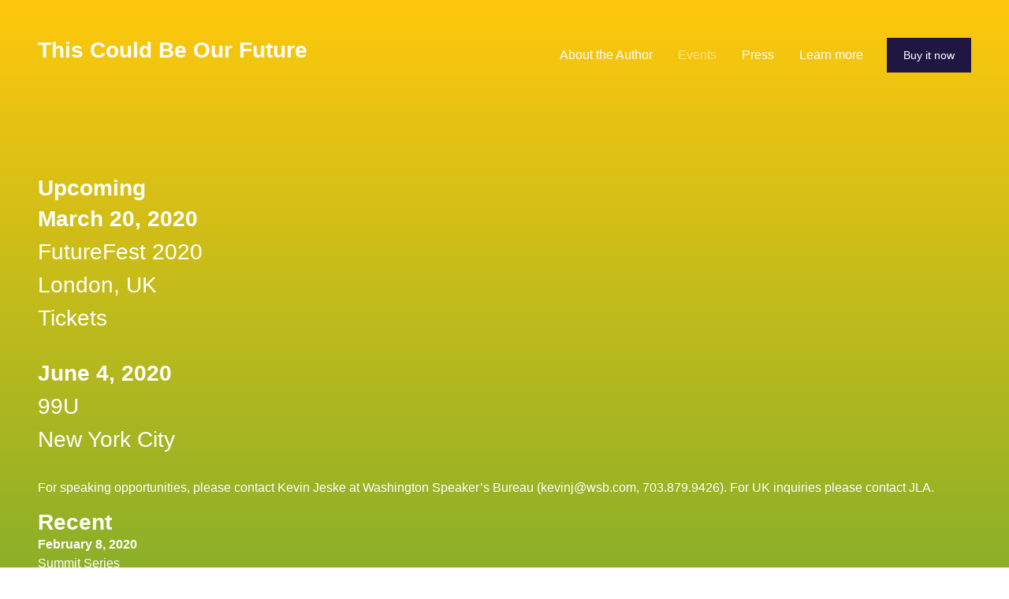

--- FILE ---
content_type: text/html; charset=UTF-8
request_url: https://thiscouldbeourfuture.com/events/
body_size: 4784
content:
<!doctype html>
<html lang="en-US">
<head>
	<meta charset="UTF-8" />
	<meta name="viewport" content="width=device-width, initial-scale=1" />
	<link rel="profile" href="https://gmpg.org/xfn/11" />
	<link rel="stylesheet" href="https://thiscouldbeourfuture.com/wp-content/themes/this-could-be-our-future/base.css">

	<link rel="apple-touch-icon" sizes="57x57" href="https://thiscouldbeourfuture.com/wp-content/themes/this-could-be-our-future/img/apple-icon-57x57.png">
	<link rel="apple-touch-icon" sizes="60x60" href="https://thiscouldbeourfuture.com/wp-content/themes/this-could-be-our-future/img/apple-icon-60x60.png">
	<link rel="apple-touch-icon" sizes="72x72" href="https://thiscouldbeourfuture.com/wp-content/themes/this-could-be-our-future/img/apple-icon-72x72.png">
	<link rel="apple-touch-icon" sizes="76x76" href="https://thiscouldbeourfuture.com/wp-content/themes/this-could-be-our-future/img/apple-icon-76x76.png">
	<link rel="apple-touch-icon" sizes="114x114" href="https://thiscouldbeourfuture.com/wp-content/themes/this-could-be-our-future/img/apple-icon-114x114.png">
	<link rel="apple-touch-icon" sizes="120x120" href="https://thiscouldbeourfuture.com/wp-content/themes/this-could-be-our-future/img/apple-icon-120x120.png">
	<link rel="apple-touch-icon" sizes="144x144" href="https://thiscouldbeourfuture.com/wp-content/themes/this-could-be-our-future/img/apple-icon-144x144.png">
	<link rel="apple-touch-icon" sizes="152x152" href="https://thiscouldbeourfuture.com/wp-content/themes/this-could-be-our-future/img/apple-icon-152x152.png">
	<link rel="apple-touch-icon" sizes="180x180" href="https://thiscouldbeourfuture.com/wp-content/themes/this-could-be-our-future/img/apple-icon-180x180.png">
	<link rel="icon" type="image/png" sizes="192x192"  href="https://thiscouldbeourfuture.com/wp-content/themes/this-could-be-our-future/img/android-icon-192x192.png">
	<link rel="icon" type="image/png" sizes="32x32" href="https://thiscouldbeourfuture.com/wp-content/themes/this-could-be-our-future/img/favicon-32x32.png">
	<link rel="icon" type="image/png" sizes="96x96" href="https://thiscouldbeourfuture.com/wp-content/themes/this-could-be-our-future/img/favicon-96x96.png">
	<link rel="icon" type="image/png" sizes="16x16" href="https://thiscouldbeourfuture.com/wp-content/themes/this-could-be-our-future/img/favicon-16x16.png">
	<link rel="manifest" href="https://thiscouldbeourfuture.com/wp-content/themes/this-could-be-our-future/img/manifest.json">
	<meta name="msapplication-TileColor" content="#ffffff">
	<meta name="msapplication-TileImage" content="https://thiscouldbeourfuture.com/wp-content/themes/this-could-be-our-future/img/ms-icon-144x144.png">
	<meta name="theme-color" content="#ffffff">

	<meta property="og:image" content="https://thiscouldbeourfuture.com/wp-content/themes/this-could-be-our-future/img/og-image.jpg">

	<!-- Global site tag (gtag.js) - Google Analytics -->
	<script async src="https://www.googletagmanager.com/gtag/js?id=UA-108717673-2"></script>
	<script>
	  window.dataLayer = window.dataLayer || [];
	  function gtag(){dataLayer.push(arguments);}
	  gtag('js', new Date());

	  gtag('config', 'UA-108717673-2');
	</script>


	<title>Events &#8211; This Could Be Our Future</title>
<link rel='dns-prefetch' href='//s.w.org' />
<link rel="alternate" type="application/rss+xml" title="This Could Be Our Future &raquo; Feed" href="https://thiscouldbeourfuture.com/feed/" />
<link rel="alternate" type="application/rss+xml" title="This Could Be Our Future &raquo; Comments Feed" href="https://thiscouldbeourfuture.com/comments/feed/" />
		<script type="text/javascript">
			window._wpemojiSettings = {"baseUrl":"https:\/\/s.w.org\/images\/core\/emoji\/12.0.0-1\/72x72\/","ext":".png","svgUrl":"https:\/\/s.w.org\/images\/core\/emoji\/12.0.0-1\/svg\/","svgExt":".svg","source":{"concatemoji":"https:\/\/thiscouldbeourfuture.com\/wp-includes\/js\/wp-emoji-release.min.js?ver=5.3.20"}};
			!function(e,a,t){var n,r,o,i=a.createElement("canvas"),p=i.getContext&&i.getContext("2d");function s(e,t){var a=String.fromCharCode;p.clearRect(0,0,i.width,i.height),p.fillText(a.apply(this,e),0,0);e=i.toDataURL();return p.clearRect(0,0,i.width,i.height),p.fillText(a.apply(this,t),0,0),e===i.toDataURL()}function c(e){var t=a.createElement("script");t.src=e,t.defer=t.type="text/javascript",a.getElementsByTagName("head")[0].appendChild(t)}for(o=Array("flag","emoji"),t.supports={everything:!0,everythingExceptFlag:!0},r=0;r<o.length;r++)t.supports[o[r]]=function(e){if(!p||!p.fillText)return!1;switch(p.textBaseline="top",p.font="600 32px Arial",e){case"flag":return s([127987,65039,8205,9895,65039],[127987,65039,8203,9895,65039])?!1:!s([55356,56826,55356,56819],[55356,56826,8203,55356,56819])&&!s([55356,57332,56128,56423,56128,56418,56128,56421,56128,56430,56128,56423,56128,56447],[55356,57332,8203,56128,56423,8203,56128,56418,8203,56128,56421,8203,56128,56430,8203,56128,56423,8203,56128,56447]);case"emoji":return!s([55357,56424,55356,57342,8205,55358,56605,8205,55357,56424,55356,57340],[55357,56424,55356,57342,8203,55358,56605,8203,55357,56424,55356,57340])}return!1}(o[r]),t.supports.everything=t.supports.everything&&t.supports[o[r]],"flag"!==o[r]&&(t.supports.everythingExceptFlag=t.supports.everythingExceptFlag&&t.supports[o[r]]);t.supports.everythingExceptFlag=t.supports.everythingExceptFlag&&!t.supports.flag,t.DOMReady=!1,t.readyCallback=function(){t.DOMReady=!0},t.supports.everything||(n=function(){t.readyCallback()},a.addEventListener?(a.addEventListener("DOMContentLoaded",n,!1),e.addEventListener("load",n,!1)):(e.attachEvent("onload",n),a.attachEvent("onreadystatechange",function(){"complete"===a.readyState&&t.readyCallback()})),(n=t.source||{}).concatemoji?c(n.concatemoji):n.wpemoji&&n.twemoji&&(c(n.twemoji),c(n.wpemoji)))}(window,document,window._wpemojiSettings);
		</script>
		<style type="text/css">
img.wp-smiley,
img.emoji {
	display: inline !important;
	border: none !important;
	box-shadow: none !important;
	height: 1em !important;
	width: 1em !important;
	margin: 0 .07em !important;
	vertical-align: -0.1em !important;
	background: none !important;
	padding: 0 !important;
}
</style>
	<link rel='stylesheet' id='wp-block-library-css'  href='https://thiscouldbeourfuture.com/wp-includes/css/dist/block-library/style.min.css?ver=5.3.20' type='text/css' media='all' />
<link rel='stylesheet' id='wp-block-library-theme-css'  href='https://thiscouldbeourfuture.com/wp-includes/css/dist/block-library/theme.min.css?ver=5.3.20' type='text/css' media='all' />
<link rel='stylesheet' id='twentynineteen-style-css'  href='https://thiscouldbeourfuture.com/wp-content/themes/this-could-be-our-future/style.css?ver=1.4' type='text/css' media='all' />
<link rel='stylesheet' id='twentynineteen-print-style-css'  href='https://thiscouldbeourfuture.com/wp-content/themes/this-could-be-our-future/print.css?ver=1.4' type='text/css' media='print' />
<link rel='https://api.w.org/' href='https://thiscouldbeourfuture.com/wp-json/' />
<link rel="EditURI" type="application/rsd+xml" title="RSD" href="https://thiscouldbeourfuture.com/xmlrpc.php?rsd" />
<link rel="wlwmanifest" type="application/wlwmanifest+xml" href="https://thiscouldbeourfuture.com/wp-includes/wlwmanifest.xml" /> 
<meta name="generator" content="WordPress 5.3.20" />
<link rel="canonical" href="https://thiscouldbeourfuture.com/events/" />
<link rel='shortlink' href='https://thiscouldbeourfuture.com/?p=10' />
<link rel="alternate" type="application/json+oembed" href="https://thiscouldbeourfuture.com/wp-json/oembed/1.0/embed?url=https%3A%2F%2Fthiscouldbeourfuture.com%2Fevents%2F" />
<link rel="alternate" type="text/xml+oembed" href="https://thiscouldbeourfuture.com/wp-json/oembed/1.0/embed?url=https%3A%2F%2Fthiscouldbeourfuture.com%2Fevents%2F&#038;format=xml" />
<style type="text/css">.recentcomments a{display:inline !important;padding:0 !important;margin:0 !important;}</style>
	<script src="https://thiscouldbeourfuture.com/wp-content/themes/this-could-be-our-future/js/jquery-3.4.1.min.js"></script>
	<script src="//cdnjs.cloudflare.com/ajax/libs/ScrollMagic/2.0.7/ScrollMagic.min.js"></script>
	<script src="//cdnjs.cloudflare.com/ajax/libs/ScrollMagic/2.0.7/plugins/debug.addIndicators.min.js"></script>
	<script src="https://thiscouldbeourfuture.com/wp-content/themes/this-could-be-our-future/js/main.js"></script>

</head>

<body class="page-template-default page page-id-10 wp-embed-responsive singular image-filters-enabled">

<div id="background1" class="transition-all-slow opacity-0 bg-white fixed t0 l0 r0 b0"></div>

<header class="mobile-show absolute t0 l0 r0 p2 z-index-top">
	<div class="bg absolute t0 l0 r0 b0"></div>

	<div class="flex relative">
		<a href="/"><h1 class="white flex-1 margin-auto pr4 bold">This Could Be Our Future</h1></a>
		<a href="#" class="js-mobile-nav-trigger fixed t0 r0 pt3 pr2 margin-auto"><img src="https://thiscouldbeourfuture.com/wp-content/themes/this-could-be-our-future/img/menu-icon.svg" alt="menu icon" width="24" /></a>
	</div>

	<nav class="js-mobile-nav mobile-nav fixed t0 b0 l0 r0 bg-white z-index-max pt6 pb6 pl2 pr2 hide center gradient">
		<div class="absolute js-mobile-nav-close white t0 r0 p2">Close</div>

		<ul id="menu-main-nav" class="margin-auto no-bullets medium-type"><li id="menu-item-8" class="menu-item menu-item-type-post_type menu-item-object-page menu-item-8"><a href="https://thiscouldbeourfuture.com/about/">About the Author</a></li>
<li id="menu-item-15" class="menu-item menu-item-type-post_type menu-item-object-page current-menu-item page_item page-item-10 current_page_item menu-item-15"><a href="https://thiscouldbeourfuture.com/events/" aria-current="page">Events</a></li>
<li id="menu-item-43" class="menu-item menu-item-type-post_type menu-item-object-page menu-item-43"><a href="https://thiscouldbeourfuture.com/press/">Press</a></li>
</ul>		<a href="explore-the-book" class="js-learn-more-about-the-book-trigger medium-type">Learn more</a>
		<a class="btn mt6 js-mobile-nav-close ml1" href="#preorder">Buy it now</a>
	</nav>
</header>

<header id="mainnav" class="main-nav p3 z-index-max relative mobile-hide">
	<div class="bg absolute t0 l0 r0 b0 transition-all opacity-0"></div>
	<div class="flex-desktop relative">
		<h1 class="white flex-1 no-margin opacity-0 bold">This Could Be Our Future</h1>
		<ul id="menu-main-nav-1" class="margin-auto no-bullets flex"><li class="menu-item menu-item-type-post_type menu-item-object-page menu-item-8"><a href="https://thiscouldbeourfuture.com/about/">About the Author</a></li>
<li class="menu-item menu-item-type-post_type menu-item-object-page current-menu-item page_item page-item-10 current_page_item menu-item-15"><a href="https://thiscouldbeourfuture.com/events/" aria-current="page">Events</a></li>
<li class="menu-item menu-item-type-post_type menu-item-object-page menu-item-43"><a href="https://thiscouldbeourfuture.com/press/">Press</a></li>
</ul>		<div class="flex pl1 pr1">
			<a href="explore-the-book" class="js-learn-more-about-the-book-trigger margin-auto">Learn more</a>
		</div>
		<a class="btn ml1" href="#preorder">Buy it now</a>
	</div>
</header>

<div class="absolute t0 l0 p3 mobile-hide z-index-max">
	<h1 class="white no-margin bold"><a class="block white" href="/">This Could Be Our Future</a></h1>
</div>

	<section id="primary" class="content-area relative mobile-pt6">
		<main id="main" class="site-main">

			
<article id="post-10" class="post-10 page type-page status-publish hentry entry">
		<!-- <header class="entry-header pb2">
		
<h1 class="entry-title">Events</h1>
	</header> -->
	
	<div class="entry-content">
		<div class="medium-type col-6">
<h1 data-pm-slice="0 0 []"><strong>Upcoming</strong></h1>
<p class=""><strong>March 20, 2020<br />
</strong>FutureFest 2020<br />
London, UK<br />
<a href="https://futurefest.org/">Tickets</a></p>
<p class=""><strong>June 4, 2020</strong><br />
99U<br />
New York City</p>
</div>
<p class="">For speaking opportunities, please contact Kevin Jeske at Washington Speaker’s Bureau (kevinj@wsb.com, 703.879.9426). <a href="https://www.jla.co.uk/conference-speakers/yancey-strickler" target="_blank" rel="noopener noreferrer">For UK inquiries please contact JLA</a>.</p>
<h1 data-pm-slice="0 0 []"><strong>Recent</strong></h1>
<p class=""><strong>February 8, 2020<br />
</strong>Summit Series<br />
Eden, Utah</p>
<p class=""><strong>January 17, 2020<br />
</strong>MIT<br />
Boston, MA</p>
<p class=""><strong>January 16, 2020<br />
</strong>Foursquare<br />
NY, NY</p>
<p class=""><strong>November 21, 2019<br />
</strong>Henry Ford Theater/C-SPAN BookTV<br />
Dearborn, MI</p>
<p class=""><strong>November 13, 2019</strong><br />
LA Live Talks<br />
Los Angeles, CA</p>
<p class=""><strong>November 8, 2019<br />
</strong>Web Summit<br />
Lisbon, Portugal</p>
<p class=""><strong>November 1, 2019<br />
</strong>Generocity<br />
Philadelphia, PA</p>
<p class=""><strong>October 29, 2019<br />
</strong>Neuehouse<br />
New York, NY</p>
<p class=""><strong>September 24, 2019</strong><br />
Elevate<br />
Toronto, CA</p>
	</div><!-- .entry-content -->

</article><!-- #post-10 -->

		</main><!-- #main -->
	</section><!-- #primary -->



<script type='text/javascript' src='https://thiscouldbeourfuture.com/wp-includes/js/wp-embed.min.js?ver=5.3.20'></script>
	<script>
	/(trident|msie)/i.test(navigator.userAgent)&&document.getElementById&&window.addEventListener&&window.addEventListener("hashchange",function(){var t,e=location.hash.substring(1);/^[A-z0-9_-]+$/.test(e)&&(t=document.getElementById(e))&&(/^(?:a|select|input|button|textarea)$/i.test(t.tagName)||(t.tabIndex=-1),t.focus())},!1);
	</script>
	
<section id="preorder" class="relative bg-white pt8">
	<p class="center caps pl2 pr2">Now Available at:</p>
	<div class="flex flex-wrap py4">
		<a href="http://bit.ly/2G8Q4QL" target="_blank" class="col-2 mobile-col-4 center"><img width="90%" src="https://thiscouldbeourfuture.com/wp-content/themes/this-could-be-our-future/img/logo-amazon.jpg" alt="Amazon logo" /></a>
		<a href="http://bit.ly/2YXe8NO" target="_blank" class="col-2 mobile-col-4 center"><img width="90%" src="https://thiscouldbeourfuture.com/wp-content/themes/this-could-be-our-future/img/logo-apple-books.jpg" alt="Apple Books logo" /></a>
		<a href="http://bit.ly/32v9Gb4" target="_blank" class="col-2 mobile-col-4 center"><img width="90%" src="https://thiscouldbeourfuture.com/wp-content/themes/this-could-be-our-future/img/logo-barnes.jpg" alt="Barnes & Noble logo" /></a>
		<a href="http://bit.ly/2XKUUyn" target="_blank" class="col-2 mobile-col-4 center"><img width="90%" src="https://thiscouldbeourfuture.com/wp-content/themes/this-could-be-our-future/img/logo-books-a-million.jpg" alt="Books A Million logo" /></a>
		<a href="http://bit.ly/2XHxn1a" target="_blank" class="col-2 mobile-col-4 center"><img width="90%" src="https://thiscouldbeourfuture.com/wp-content/themes/this-could-be-our-future/img/logo-powells.jpg" alt="Powell's Books logo" /></a>
		<a href="http://bit.ly/2XOKOI1" target="_blank" class="col-2 mobile-col-4 center"><img width="90%" src="https://thiscouldbeourfuture.com/wp-content/themes/this-could-be-our-future/img/logo-indie-bound.jpg" alt="Indie Bound logo" /></a>
	</div>
	<img src="https://thiscouldbeourfuture.com/wp-content/themes/this-could-be-our-future/img/book-footer.jpg" width="100%" class="block" alt="This Could Be Our Future Bookcover" />
	<p class="center caps pt2 pl2 pr2 pb8 no-margin">
		<a href="http://www.ystrickler.com/newsletter" class="black underline" target="_blank">Signup for updates</a><br/><br/>
		<a class="black underline js-learn-more-about-the-book-trigger" href="/explore-the-book/">Learn more about the book</a>
	</p>

	<div class="js-learn-more-about-the-book hide">
		<div class="gradient white p4 mobile-p2">
<div class="col-pre-2 col-post-2">
<h5 class="mb2"><strong>Publisher&#8217;s description</strong></h5>
<p class="medium-type"><em>A vision for building a society that looks beyond money and toward maximizing the values that make life worth living, from the cofounder of Kickstarter</em></p>
<p class="medium-type">Western society is trapped by three assumptions: 1) That the point of life is to maximize your self-interest and wealth, 2) That we&#8217;re individuals trapped in an adversarial world, and 3) That this is natural and inevitable. These ideas separate us, keep us powerless, and limit our imagination for the future. It&#8217;s time we replace them with something new.</p>
<p class="medium-type"><em>This Could Be Our Future</em> is about how we got here, and how we change course. While the pursuit of wealth has produced innovation and prosperity, it also established an implicit belief that the right choice in every decision is whichever option makes the most money. The answer isn&#8217;t to get rid of money; it&#8217;s to expand our concept of value. By assigning rational value to other values besides money&#8211;things like community, purpose, and sustainability&#8211;we can refocus our energies to build a society that&#8217;s generous, fair, and ready for the future. By recalibrating our definition of value, a world of scarcity can become a world of abundance.</p>
<p class="medium-type">Hopeful but firmly grounded, full of concrete solutions and bursting with creativity, <em>This Could Be Our Future</em> brilliantly dissects the world we live in and shows us a road map to the world we are capable of making.</p>
</div>
<h5><a href="https://www.dropbox.com/s/lw7dlfto88lp7i3/TCBOF%20Intro.pdf?dl=0">Download the introductory chapter for free here</a>.</h5>
</div>
	</div>
</section>

<footer class="footer-nav relative flex p3 bg-white border-top border-grey">
	<p class="margin-auto grey flex-1">&copy; 2019 Yancey Strickler</p>
</footer>

</body>
</html>


--- FILE ---
content_type: text/css
request_url: https://thiscouldbeourfuture.com/wp-content/themes/this-could-be-our-future/base.css
body_size: 1702
content:
* {
  margin: 0;
  padding: 0; }

ul,
ol {
  margin: 0 0 1.5em 1.3em; }

li {
  margin: 0 0 0.25em 0; }

p {
  line-height: 1.5em;
  margin-bottom: 1em; }

input,
textarea {
  border: none;
  padding: 1em;
  color: black; }

.button {
  -webkit-appearance: none;
  text-decoration: none;
  cursor: pointer; }

.white {
  color: white; }

.black {
  color: black; }

.no-margin {
  margin: 0; }

.no-padding {
  padding: 0; }

/* Margins */

.margin-auto {
  margin: auto;
}
.my-auto {
  margin-top: auto;
  margin-bottom: auto;
}

.m1 {
  margin: 1em; }

.mt1 {
  margin-top: 1em; }

.mr1 {
  margin-right: 1em; }

.mb1 {
  margin-bottom: 1em; }

.ml1 {
  margin-left: 1em; }

.m2 {
  margin: 2em; }

.mt2 {
  margin-top: 2em; }

.mr2 {
  margin-right: 2em; }

.mb2 {
  margin-bottom: 2em; }

.ml2 {
  margin-left: 2em; }

.m3 {
  margin: 3em; }

.mt3 {
  margin-top: 3em; }

.mr3 {
  margin-right: 3em; }

.mb3 {
  margin-bottom: 3em; }

.ml3 {
  margin-left: 3em; }

.m4 {
  margin: 4em; }

.mt4 {
  margin-top: 4em; }

.mr4 {
  margin-right: 4em; }

.mb4 {
  margin-bottom: 4em; }

.ml4 {
  margin-left: 4em; }

.m6 {
  margin: 6em; }

.mt6 {
  margin-top: 6em; }

.mr6 {
  margin-right: 6em; }

.mb6 {
  margin-bottom: 6em; }

.ml6 {
  margin-left: 6em; }

.m8 {
  margin: 8em; }

.mt8 {
  margin-top: 8em; }

.mr8 {
  margin-right: 8em; }

.mb8 {
  margin-bottom: 8em; }

.ml8 {
  margin-left: 8em; }

.m10 {
  margin: 10em; }

.mt10 {
  margin-top: 10em; }

.mr10 {
  margin-right: 10em; }

.mb10 {
  margin-bottom: 10em; }

.ml10 {
  margin-left: 10em; }

/* Padding */
.p1 {
  padding: 1em; }

.pt1 {
  padding-top: 1em; }

.pr1 {
  padding-right: 1em; }

.pb1 {
  padding-bottom: 1em; }

.pl1 {
  padding-left: 1em; }

.py1 {
  padding-top: 1em;
  padding-bottom: 1em; }

.p2 {
  padding: 2em; }

.pt2 {
  padding-top: 2em; }

.pr2 {
  padding-right: 2em; }

.pb2 {
  padding-bottom: 2em; }

.pl2 {
  padding-left: 2em; }

.py2 {
  padding-top: 2em;
  padding-bottom: 2em; }

.p3 {
  padding: 3em; }

.pt3 {
  padding-top: 3em; }

.pr3 {
  padding-right: 3em; }

.pb3 {
  padding-bottom: 3em; }

.pl3 {
  padding-left: 3em; }

.py3 {
  padding-top: 3em;
  padding-bottom: 3em; }

.p4 {
  padding: 4em; }

.pt4 {
  padding-top: 4em; }

.pr4 {
  padding-right: 4em; }

.pb4 {
  padding-bottom: 4em; }

.pl4 {
  padding-left: 4em; }

.py4 {
  padding-top: 4em;
  padding-bottom: 4em; }

.p6 {
  padding: 6em; }

.pt6 {
  padding-top: 6em; }

.pr6 {
  padding-right: 6em; }

.pb6 {
  padding-bottom: 6em; }

.pl6 {
  padding-left: 6em; }

.py6 {
  padding-top: 6em;
  padding-bottom: 6em; }

.p8 {
  padding: 8em; }

.pt8 {
  padding-top: 8em; }

.pr8 {
  padding-right: 8em; }

.pb8 {
  padding-bottom: 8em; }

.pl8 {
  padding-left: 8em; }

.py8 {
  padding-top: 8em;
  padding-bottom: 8em; }

.p10 {
  padding: 10em; }

.pt10 {
  padding-top: 10em; }

.pr10 {
  padding-right: 10em; }

.pb10 {
  padding-bottom: 10em; }

.pl10 {
  padding-left: 10em; }

.py10 {
  padding-top: 10em;
  padding-bottom: 10em; }

.clearfix:before, .clearfix:after {
  content: " ";
  display: table; }
.clearfix:after {
  clear: both; }

.clear {
  clear: both; }

.left {
  float: left; }

.right {
  float: right; }

.no-bullets {
  list-style: none;
  margin-left: 0; }

.inline-list {
  list-style: none;
  margin-left: 0; }

.inline-list li {
  display: inline; }

.width-10 {
  width: 10%; }

.width-15 {
  width: 15%; }

.width-20 {
  width: 20%; }

.width-25 {
  width: 25%; }

.width-50 {
  width: 50%; }

.width-75 {
  width: 75%; }

.width-80 {
  width: 80%; }

.full-width {
  width: 100%; }

@media (max-width: 600px) {
  .width-10,
  .width-15,
  .width-20,
  .width-25,
  .width-50,
  .width-75,
  .width-80 {
    width: 100%; }
}
.small-type {
  font-size: 0.85em; }

.big-type {
  font-size: 42px;
  line-height: 1.25em;
}

.medium-type {
  font-size: 28px;
  line-height: 1.35em;
}

.slightly-bigger-type {
  font-size: 22px;
  line-height: 1.35em;
}

.line-thru {
  text-decoration: line-through; }

.no-decoration {
  text-decoration: none; }

.normal {
  font-weight: normal; }

.bold {
  font-weight: bold; }

/* Transitions */
.transition-all {
  transition: 0.2s ease-in-out;
  -webkit-transition: 0.2s ease-in-out;
  -moz-transition: 0.2s ease-in-out;
  -o-transition: 0.2s ease-in-out; }

.transition-opacity {
  transition: opacity 0.2s ease-in-out;
  -webkit-transition: opacity 0.2s ease-in-out;
  -moz-transition: opacity 0.2s ease-in-out;
  -o-transition: opacity 0.2s ease-in-out; }

/* Filters */
.greyscale {
  -webkit-filter: grayscale(100%);
  -moz-filter: grayscale(100%);
  -ms-filter: grayscale(100%);
  -o-filter: grayscale(100%);
  filter: grayscale(100%);
  filter: url(grayscale.svg#greyscale);
  filter: gray; }

.bg-cover {
  background-size: cover;
  -webkit-background-size: cover;
  -moz-background-size: cover; }

.bg-contain {
  -moz-background-size: contain;
  -webkit-background-size: contain;
  background-size: contain; }

.bg-center {
  background-position: center center; }

.bg-no-repeat {
  background-repeat: no-repeat; }

.border-top {
  border-top: 1px solid #333333; }

.border-bottom {
  border-bottom: 1px solid #333333; }

/* Alignment */
.align-middle {
  vertical-align: middle; }

.align-top {
  vertical-align: top; }

.center {
  text-align: center; }

.align-left {
  text-align: left; }

.align-right {
  text-align: right; }

/* Positioning */
.relative {
  position: relative; }

.absolute, .absolute-top, .absolute-right, .absolute-left {
  position: absolute; }

.fixed {
  position: fixed; }

.absolute-top {
  top: 0px;
  left: 0px; }

.absolute-right {
  top: 0px;
  right: 0px; }

.absolute-left {
  top: 0px;
  left: 0px; }

.t0 {
  top: 0px; }

.l0 {
  left: 0px; }

.r0 {
  right: 0px; }

.b0 {
  bottom: 0px; }

.full-height {
  height: 100%; }

/* Display */
.hide {
  display: none; }

.inline-block {
  display: inline-block; }

.mobile-table {
  display: table;
  table-layout: fixed;
  width: 100%; }

.mobile-table-cell {
  display: table-cell;
  vertical-align: middle; }

@media screen and (min-width: 36em) {
  .table {
    display: table;
    table-layout: fixed;
    width: 100%; }

  .table-cell {
    display: table-cell;
    vertical-align: middle; } }
.block {
  display: block; }

.border-box {
  box-sizing: border-box;
  -webkit-box-sizing: borer-box;
  -moz-box-sizing: border-box; }

.flex {
  display: flex;
}

.flex-1 {
  flex: 1;
}

.flex-wrap {
  flex-wrap: wrap;
}

.fit {
  max-width: 100%;
}

/* z-index */
.z-index-1 {
  z-index: 1; }

.z-index-top {
  z-index: 300; }

.z-index-max {
  z-index: 1001; }

.container {
  max-width: 75em;
  margin-right: auto;
  margin-left: auto; }

.row {
  overflow: hidden;
  margin-right: -0.75em;
  margin-left: -0.75em; }

.col,
.col-right,
.col-center,
.mobile-col,
.px-gutter {
  box-sizing: border-box;
  padding-right: 0.75em;
  padding-left: 0.75em; }

.mobile-col {
  float: left; }

.mobile-col-1 {
  width: 8.33333%; }

.mobile-col-2 {
  width: 16.66667%; }

.mobile-col-3 {
  width: 25%; }

.mobile-col-4 {
  width: 33.33333%; }

.mobile-col-5 {
  width: 41.66667%; }

.mobile-col-6 {
  width: 50%; }

.mobile-col-7 {
  width: 58.33333%; }

.mobile-col-8 {
  width: 66.66667%; }

.mobile-col-9 {
  width: 75%; }

.mobile-col-10 {
  width: 83.33333%; }

.mobile-col-11 {
  width: 91.66667%; }

@media screen and (min-width: 36em) {
  .flex-desktop {
    display: flex;
  }
  .col {
    float: left; }

  .col-right {
    float: right; }

  .col-center {
    margin-right: auto;
    margin-left: auto; }

  .col-1 {
    width: 8.33333%; }

  .col-pre-1 {
    margin-left: 8.33333%; }

  .col-post-1 {
    margin-right: 8.33333%; }

  .col-2 {
    width: 16.66667%; }

  .col-pre-2 {
    margin-left: 16.66667%; }

  .col-post-2 {
    margin-right: 16.66667%; }

  .col-3 {
    width: 25%; }

  .col-4 {
    width: 33.33333%; }

  .col-5 {
    width: 41.66667%; }

  .col-6 {
    width: 50%; }

  .col-7 {
    width: 58.33333%; }

  .col-8 {
    width: 66.66667%; }

  .col-9 {
    width: 75%; }

  .col-10 {
    width: 83.33333%; }

  .col-11 {
    width: 91.66667%; }

  .container-col-10 {
    max-width: 62.25em;
    margin-right: auto;
    margin-left: auto; }

  .container-col-8 {
    max-width: 49.5em;
    margin-right: auto;
    margin-left: auto; }

  .container-col-6 {
    max-width: 36.75em;
    margin-right: auto;
    margin-left: auto; } }
.mobile-show {
  display: none; }

@media screen and (max-width: 36em) {
  .mobile-show,
  .mobile-block {
    display: block; }

  .mobile-hide {
    display: none; }

  .mobile-center {
    text-align: center; }

  .mobile-clear {
    float: none; }
  .mobile-no-padding {
    padding: 0;
  }
  .mobile-pt1 {
    padding-top: 1em;
  }
  .mobile-pb1 {
    padding-bottom: 1em;
  }
  .mobile-p2 {
    padding: 1.5em;
  }
  .mobile-pb2 {
    padding-bottom: 2em;
  }
  .mobile-pt2 {
    padding-top: 2em;
  }
  .mobile-pt3 {
    padding-top: 3em;
  }
  .mobile-pt6 {
    padding-top: 6em;
  }
  .big-type {
    font-size: 28px;
  }
  }
.clip {
  overflow: hidden; }

.hide-text {
  text-indent: -9999px; }

.opacity-0 {
  opacity: 0; }

.opacity-50 {
  opacity: 0.5;
}


--- FILE ---
content_type: text/css
request_url: https://thiscouldbeourfuture.com/wp-content/themes/this-could-be-our-future/style.css?ver=1.4
body_size: 1044
content:
/*
Theme Name: This Could Be Our Future
Theme URI: https://thiscouldbeourfuture.com
Author: Zack Sears
Author URI: https://zacksears.com
Description: A theme for the book 'This Could Be Our Future' by Yancey Strickler
Requires at least: WordPress 4.9.6
Version: 1.4
License: GNU General Public License v2 or later
License URI: LICENSE
Text Domain: twentynineteen
Tags: one-column, flexible-header, accessibility-ready, custom-colors, custom-menu, custom-logo, editor-style, featured-images, footer-widgets, rtl-language-support, sticky-post, threaded-comments, translation-ready
*/
.js-praise b, .transition-all, a {
  -o-transition: all 600ms cubic-bezier(0.175, 0.885, 0.335, 1);
  -ms-transition: all 600ms cubic-bezier(0.175, 0.885, 0.335, 1);
  -moz-transition: all 600ms cubic-bezier(0.175, 0.885, 0.335, 1);
  -webkit-transition: all 600ms cubic-bezier(0.175, 0.885, 0.335, 1);
  transition: all 600ms cubic-bezier(0.175, 0.885, 0.335, 1);
}

.transition-all-slow {
  -o-transition: all 1500ms cubic-bezier(0.175, 0.885, 0.335, 1);
  -ms-transition: all 1500ms cubic-bezier(0.175, 0.885, 0.335, 1);
  -moz-transition: all 1500ms cubic-bezier(0.175, 0.885, 0.335, 1);
  -webkit-transition: all 1500ms cubic-bezier(0.175, 0.885, 0.335, 1);
  transition: all 1500ms cubic-bezier(0.175, 0.885, 0.335, 1);
}

* {
  box-sizing: border-box;
}

body, HTML {
  font-family: "Matter", "Helvetica Neue", Helvetica, sans-serif;
  font-size: 16px;
  background: #ffc80c;
  background: linear-gradient(180deg, #ffc80c 0%, #00924c 50%, #201844 100%);
}

h1, h2, h3, h4, h5, h6 {
  font-weight: normal;
  font-size: 28px;
}
@media screen and (max-width: 36em) {
  h1, h2, h3, h4, h5, h6 {
    font-size: 24px;
  }
}

a {
  color: white;
  text-decoration: none;
}
a:hover {
  opacity: 0.5;
}

.btn {
  -webkit-appearance: none;
  -moz-appearance: none;
  appearance: none;
  background-color: #1F1742;
  color: #ffffff;
  padding: 1em 1.5em;
  font-size: 14px;
  display: inline-block;
}
.btn:hover {
  background-color: #000;
  opacity: 1;
}

.massive-type {
  font-size: 62px;
}
.massive-type * {
  line-height: 1.25em;
}
@media screen and (max-width: 36em) {
  .massive-type {
    font-size: 42px;
  }
  .massive-type * {
    line-height: 1.25em;
  }
}

.underline {
  text-decoration: underline;
}

a.underline:hover {
  text-decoration: none;
}

.visible {
  opacity: 1;
}

.bookcover {
  box-shadow: 0px 0px 30px rgba(0, 0, 0, 0.3);
}

.gradient {
  background: #ffc80c;
  background: linear-gradient(180deg, #ffc80c 0%, #00924c 50%, #201844 100%);
}

.bg-white {
  background-color: white;
}

.bg-black {
  background-color: black;
}

.caps {
  text-transform: uppercase;
  font-weight: bold;
  letter-spacing: 1px;
}

.menu-item {
  margin: 0;
}
.menu-item.current-menu-item a {
  opacity: 0.5;
}

.content-area {
  padding: 5em 3em;
  min-height: 100vh;
  color: white;
}
@media screen and (max-width: 36em) {
  .content-area {
    padding: 8em 2em 2em 2em;
  }
}

.main-nav .menu-item a {
  color: white;
  padding: 1em;
}
@media screen and (max-width: 36em) {
  .main-nav .menu-item a {
    padding: 0 1em 0 0;
  }
}
.main-nav .bg {
  background: linear-gradient(180deg, rgba(0, 0, 0, 0.5) 0%, rgba(0, 0, 0, 0) 100%);
}
.main-nav.pinned .bg {
  opacity: 1;
}

.footer-nav .menu-item a {
  color: #666;
}

.border-grey {
  border-color: #ccc;
}

.grey {
  color: #666;
}

.responsive-video {
  position: relative;
  padding-bottom: 56.25%;
  /* 16:9 */
  padding-top: 25px;
  height: 0;
}
.responsive-video iframe {
  position: absolute;
  top: 0;
  left: 0;
  width: 100%;
  height: 100%;
}

@media screen and (max-width: 36em) {
  .scrollmagic-pin-spacer {
    padding-bottom: 0px !important;
  }
}
.mobile-nav a {
  display: block;
  padding-top: 1em;
}

.js-praise b:not(.visible) {
  opacity: 0.5;
}

/*# sourceMappingURL=style.css.map */


--- FILE ---
content_type: text/javascript
request_url: https://thiscouldbeourfuture.com/wp-content/themes/this-could-be-our-future/js/main.js
body_size: 566
content:
// init controller
var controller = new ScrollMagic.Controller();


$(function() {
  new ScrollMagic.Scene({offset: 10})
    .setPin("#mainnav") // pins the element for the the scene's duration
    .setClassToggle("#mainnav", "pinned")
    .addTo(controller); // assign the scene to the controller

  new ScrollMagic.Scene({
    offset: 10,
    reverse: false
  })
    .setClassToggle("#reveal1", "visible") // add class to reveal
    .addTo(controller);

  new ScrollMagic.Scene({
    offset: 110,
    reverse: false
  })
    .setClassToggle("#reveal2", "visible") // add class to reveal
    .addTo(controller);

  new ScrollMagic.Scene({
    offset: 220,
    reverse: false
  })
    .setClassToggle("#reveal3", "visible") // add class to reveal
    .addTo(controller);

  new ScrollMagic.Scene({
    offset: 330,
    reverse: false
  })
    .setClassToggle("#reveal4", "visible") // add class to reveal
    .addTo(controller);

  new ScrollMagic.Scene({
    offset: 440,
    reverse: false
  })
    .setClassToggle("#reveal5", "visible") // add class to reveal
    //.addIndicators() // add indicators (requires plugin)
    .addTo(controller);

  new ScrollMagic.Scene({
    offset: 660,
    reverse: false
  })
    .setClassToggle("#reveal6", "visible") // add class to reveal
    .addTo(controller);

  new ScrollMagic.Scene({offset: 0, duration: 250})
    .setPin(".js-bookcover") // pins the element for the the scene's duration
    .addTo(controller); // assign the scene to the controller

  new ScrollMagic.Scene({offset: 0, duration: 250})
    .setPin(".js-intro-text") // pins the element for the the scene's duration
    .addTo(controller); // assign the scene to the controller

  new ScrollMagic.Scene({triggerElement: "#trigger6", offset: 100, reverse: false})
    .setClassToggle(".js-graph-1-trigger", "visible")
    .addTo(controller);

  new ScrollMagic.Scene({triggerElement: "#trigger6", offset: 150, reverse: false})
    .setClassToggle(".js-graph-2-trigger", "visible")
    .addTo(controller);

  new ScrollMagic.Scene({triggerElement: "#trigger6", offset: 200, reverse: false})
    .setClassToggle(".js-graph-3-trigger", "visible")
    .addTo(controller);

  new ScrollMagic.Scene({
    triggerElement: "#trigger7",
    duration: $('.section-7').outerHeight()
  })
    .setClassToggle("#background1", "bg-black")
    .addTo(controller);

  new ScrollMagic.Scene({triggerElement: ".js-advance-praise-trigger", offset: 150, duration: $('.js-advance-praise-container').outerHeight() - 350})
    .setPin(".js-advance-praise") // pins the element for the the scene's duration
    //.addIndicators() // add indicators (requires plugin)
    .addTo(controller); // assign the scene to the controller

  new ScrollMagic.Scene({triggerElement: ".js-the-thesis-trigger", duration: 200, offset: 330})
    .setPin(".js-the-thesis") // pins the element for the the scene's duration
    //.addIndicators() // add indicators (requires plugin)
    .addTo(controller); // assign the scene to the controller


  $('.js-mobile-nav-trigger').on('click', function (e) {
    $('.js-mobile-nav').show();

    e.preventDefault();
  });

  $('.js-mobile-nav-close').on('click', function (e) {
    $('.js-mobile-nav').hide();

    //e.preventDefault();
  });

  $('.js-learn-more-about-the-book-trigger').on('click', function (e) {
    $('.js-learn-more-about-the-book').toggleClass('hide');
    $('.js-mobile-nav').hide();

    if (!$('.js-learn-more-about-the-book').hasClass('hide')) {
      $('html, body').animate({ scrollTop: $('.js-learn-more-about-the-book').offset().top });
    }

    e.preventDefault();
  });

  $('.js-praise b').each(function(){
    var currentStrong = this;

    var scene = new ScrollMagic.Scene({triggerElement: currentStrong, reverse: false, offset: 50})
        .setClassToggle(currentStrong, "visible") // add class to reveal
        .addTo(controller);
  });

  // function disable_scroll_magic() {
  //   if ($(window).width() < 769 && controller.enabled()) {
  //     controller.enabled(false);
  //   } else if (!controller.enabled()) {
  //     controller.enabled(true);
  //   }
  // }
  //
  // $(window).on("resize", function(e) {
  //   disable_scroll_magic();
  // });
  //
  // disable_scroll_magic();

});


--- FILE ---
content_type: image/svg+xml
request_url: https://thiscouldbeourfuture.com/wp-content/themes/this-could-be-our-future/img/menu-icon.svg
body_size: 126
content:
<?xml version="1.0" encoding="utf-8"?>
<!-- Generator: Adobe Illustrator 23.0.6, SVG Export Plug-In . SVG Version: 6.00 Build 0)  -->
<svg version="1.1" id="Layer_1" xmlns="http://www.w3.org/2000/svg" xmlns:xlink="http://www.w3.org/1999/xlink" x="0px" y="0px"
	 viewBox="0 0 24 24" style="enable-background:new 0 0 24 24;" xml:space="preserve">
<style type="text/css">
	.st0{fill:none;stroke:#FFFFFF;stroke-width:2;stroke-miterlimit:10;}
</style>
<g>
	<line class="st0" x1="0" y1="5.12" x2="24" y2="5.12"/>
	<line class="st0" x1="0" y1="12" x2="24" y2="12"/>
	<line class="st0" x1="0" y1="18.88" x2="24" y2="18.88"/>
</g>
</svg>
